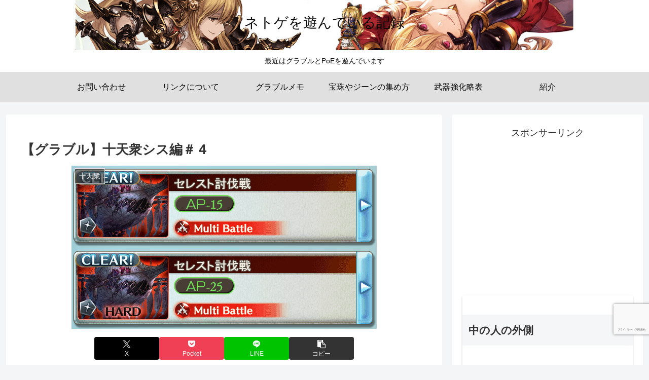

--- FILE ---
content_type: text/html; charset=utf-8
request_url: https://www.google.com/recaptcha/api2/anchor?ar=1&k=6Lcmp4kUAAAAAG5yyHbf7JQ2-mgjZ0bvT_Hw-Paf&co=aHR0cHM6Ly9tb2Uuc2hpbmtpcm9oLmNvbTo0NDM.&hl=ja&v=PoyoqOPhxBO7pBk68S4YbpHZ&size=invisible&anchor-ms=20000&execute-ms=30000&cb=kxbmwdb3ddf6
body_size: 48985
content:
<!DOCTYPE HTML><html dir="ltr" lang="ja"><head><meta http-equiv="Content-Type" content="text/html; charset=UTF-8">
<meta http-equiv="X-UA-Compatible" content="IE=edge">
<title>reCAPTCHA</title>
<style type="text/css">
/* cyrillic-ext */
@font-face {
  font-family: 'Roboto';
  font-style: normal;
  font-weight: 400;
  font-stretch: 100%;
  src: url(//fonts.gstatic.com/s/roboto/v48/KFO7CnqEu92Fr1ME7kSn66aGLdTylUAMa3GUBHMdazTgWw.woff2) format('woff2');
  unicode-range: U+0460-052F, U+1C80-1C8A, U+20B4, U+2DE0-2DFF, U+A640-A69F, U+FE2E-FE2F;
}
/* cyrillic */
@font-face {
  font-family: 'Roboto';
  font-style: normal;
  font-weight: 400;
  font-stretch: 100%;
  src: url(//fonts.gstatic.com/s/roboto/v48/KFO7CnqEu92Fr1ME7kSn66aGLdTylUAMa3iUBHMdazTgWw.woff2) format('woff2');
  unicode-range: U+0301, U+0400-045F, U+0490-0491, U+04B0-04B1, U+2116;
}
/* greek-ext */
@font-face {
  font-family: 'Roboto';
  font-style: normal;
  font-weight: 400;
  font-stretch: 100%;
  src: url(//fonts.gstatic.com/s/roboto/v48/KFO7CnqEu92Fr1ME7kSn66aGLdTylUAMa3CUBHMdazTgWw.woff2) format('woff2');
  unicode-range: U+1F00-1FFF;
}
/* greek */
@font-face {
  font-family: 'Roboto';
  font-style: normal;
  font-weight: 400;
  font-stretch: 100%;
  src: url(//fonts.gstatic.com/s/roboto/v48/KFO7CnqEu92Fr1ME7kSn66aGLdTylUAMa3-UBHMdazTgWw.woff2) format('woff2');
  unicode-range: U+0370-0377, U+037A-037F, U+0384-038A, U+038C, U+038E-03A1, U+03A3-03FF;
}
/* math */
@font-face {
  font-family: 'Roboto';
  font-style: normal;
  font-weight: 400;
  font-stretch: 100%;
  src: url(//fonts.gstatic.com/s/roboto/v48/KFO7CnqEu92Fr1ME7kSn66aGLdTylUAMawCUBHMdazTgWw.woff2) format('woff2');
  unicode-range: U+0302-0303, U+0305, U+0307-0308, U+0310, U+0312, U+0315, U+031A, U+0326-0327, U+032C, U+032F-0330, U+0332-0333, U+0338, U+033A, U+0346, U+034D, U+0391-03A1, U+03A3-03A9, U+03B1-03C9, U+03D1, U+03D5-03D6, U+03F0-03F1, U+03F4-03F5, U+2016-2017, U+2034-2038, U+203C, U+2040, U+2043, U+2047, U+2050, U+2057, U+205F, U+2070-2071, U+2074-208E, U+2090-209C, U+20D0-20DC, U+20E1, U+20E5-20EF, U+2100-2112, U+2114-2115, U+2117-2121, U+2123-214F, U+2190, U+2192, U+2194-21AE, U+21B0-21E5, U+21F1-21F2, U+21F4-2211, U+2213-2214, U+2216-22FF, U+2308-230B, U+2310, U+2319, U+231C-2321, U+2336-237A, U+237C, U+2395, U+239B-23B7, U+23D0, U+23DC-23E1, U+2474-2475, U+25AF, U+25B3, U+25B7, U+25BD, U+25C1, U+25CA, U+25CC, U+25FB, U+266D-266F, U+27C0-27FF, U+2900-2AFF, U+2B0E-2B11, U+2B30-2B4C, U+2BFE, U+3030, U+FF5B, U+FF5D, U+1D400-1D7FF, U+1EE00-1EEFF;
}
/* symbols */
@font-face {
  font-family: 'Roboto';
  font-style: normal;
  font-weight: 400;
  font-stretch: 100%;
  src: url(//fonts.gstatic.com/s/roboto/v48/KFO7CnqEu92Fr1ME7kSn66aGLdTylUAMaxKUBHMdazTgWw.woff2) format('woff2');
  unicode-range: U+0001-000C, U+000E-001F, U+007F-009F, U+20DD-20E0, U+20E2-20E4, U+2150-218F, U+2190, U+2192, U+2194-2199, U+21AF, U+21E6-21F0, U+21F3, U+2218-2219, U+2299, U+22C4-22C6, U+2300-243F, U+2440-244A, U+2460-24FF, U+25A0-27BF, U+2800-28FF, U+2921-2922, U+2981, U+29BF, U+29EB, U+2B00-2BFF, U+4DC0-4DFF, U+FFF9-FFFB, U+10140-1018E, U+10190-1019C, U+101A0, U+101D0-101FD, U+102E0-102FB, U+10E60-10E7E, U+1D2C0-1D2D3, U+1D2E0-1D37F, U+1F000-1F0FF, U+1F100-1F1AD, U+1F1E6-1F1FF, U+1F30D-1F30F, U+1F315, U+1F31C, U+1F31E, U+1F320-1F32C, U+1F336, U+1F378, U+1F37D, U+1F382, U+1F393-1F39F, U+1F3A7-1F3A8, U+1F3AC-1F3AF, U+1F3C2, U+1F3C4-1F3C6, U+1F3CA-1F3CE, U+1F3D4-1F3E0, U+1F3ED, U+1F3F1-1F3F3, U+1F3F5-1F3F7, U+1F408, U+1F415, U+1F41F, U+1F426, U+1F43F, U+1F441-1F442, U+1F444, U+1F446-1F449, U+1F44C-1F44E, U+1F453, U+1F46A, U+1F47D, U+1F4A3, U+1F4B0, U+1F4B3, U+1F4B9, U+1F4BB, U+1F4BF, U+1F4C8-1F4CB, U+1F4D6, U+1F4DA, U+1F4DF, U+1F4E3-1F4E6, U+1F4EA-1F4ED, U+1F4F7, U+1F4F9-1F4FB, U+1F4FD-1F4FE, U+1F503, U+1F507-1F50B, U+1F50D, U+1F512-1F513, U+1F53E-1F54A, U+1F54F-1F5FA, U+1F610, U+1F650-1F67F, U+1F687, U+1F68D, U+1F691, U+1F694, U+1F698, U+1F6AD, U+1F6B2, U+1F6B9-1F6BA, U+1F6BC, U+1F6C6-1F6CF, U+1F6D3-1F6D7, U+1F6E0-1F6EA, U+1F6F0-1F6F3, U+1F6F7-1F6FC, U+1F700-1F7FF, U+1F800-1F80B, U+1F810-1F847, U+1F850-1F859, U+1F860-1F887, U+1F890-1F8AD, U+1F8B0-1F8BB, U+1F8C0-1F8C1, U+1F900-1F90B, U+1F93B, U+1F946, U+1F984, U+1F996, U+1F9E9, U+1FA00-1FA6F, U+1FA70-1FA7C, U+1FA80-1FA89, U+1FA8F-1FAC6, U+1FACE-1FADC, U+1FADF-1FAE9, U+1FAF0-1FAF8, U+1FB00-1FBFF;
}
/* vietnamese */
@font-face {
  font-family: 'Roboto';
  font-style: normal;
  font-weight: 400;
  font-stretch: 100%;
  src: url(//fonts.gstatic.com/s/roboto/v48/KFO7CnqEu92Fr1ME7kSn66aGLdTylUAMa3OUBHMdazTgWw.woff2) format('woff2');
  unicode-range: U+0102-0103, U+0110-0111, U+0128-0129, U+0168-0169, U+01A0-01A1, U+01AF-01B0, U+0300-0301, U+0303-0304, U+0308-0309, U+0323, U+0329, U+1EA0-1EF9, U+20AB;
}
/* latin-ext */
@font-face {
  font-family: 'Roboto';
  font-style: normal;
  font-weight: 400;
  font-stretch: 100%;
  src: url(//fonts.gstatic.com/s/roboto/v48/KFO7CnqEu92Fr1ME7kSn66aGLdTylUAMa3KUBHMdazTgWw.woff2) format('woff2');
  unicode-range: U+0100-02BA, U+02BD-02C5, U+02C7-02CC, U+02CE-02D7, U+02DD-02FF, U+0304, U+0308, U+0329, U+1D00-1DBF, U+1E00-1E9F, U+1EF2-1EFF, U+2020, U+20A0-20AB, U+20AD-20C0, U+2113, U+2C60-2C7F, U+A720-A7FF;
}
/* latin */
@font-face {
  font-family: 'Roboto';
  font-style: normal;
  font-weight: 400;
  font-stretch: 100%;
  src: url(//fonts.gstatic.com/s/roboto/v48/KFO7CnqEu92Fr1ME7kSn66aGLdTylUAMa3yUBHMdazQ.woff2) format('woff2');
  unicode-range: U+0000-00FF, U+0131, U+0152-0153, U+02BB-02BC, U+02C6, U+02DA, U+02DC, U+0304, U+0308, U+0329, U+2000-206F, U+20AC, U+2122, U+2191, U+2193, U+2212, U+2215, U+FEFF, U+FFFD;
}
/* cyrillic-ext */
@font-face {
  font-family: 'Roboto';
  font-style: normal;
  font-weight: 500;
  font-stretch: 100%;
  src: url(//fonts.gstatic.com/s/roboto/v48/KFO7CnqEu92Fr1ME7kSn66aGLdTylUAMa3GUBHMdazTgWw.woff2) format('woff2');
  unicode-range: U+0460-052F, U+1C80-1C8A, U+20B4, U+2DE0-2DFF, U+A640-A69F, U+FE2E-FE2F;
}
/* cyrillic */
@font-face {
  font-family: 'Roboto';
  font-style: normal;
  font-weight: 500;
  font-stretch: 100%;
  src: url(//fonts.gstatic.com/s/roboto/v48/KFO7CnqEu92Fr1ME7kSn66aGLdTylUAMa3iUBHMdazTgWw.woff2) format('woff2');
  unicode-range: U+0301, U+0400-045F, U+0490-0491, U+04B0-04B1, U+2116;
}
/* greek-ext */
@font-face {
  font-family: 'Roboto';
  font-style: normal;
  font-weight: 500;
  font-stretch: 100%;
  src: url(//fonts.gstatic.com/s/roboto/v48/KFO7CnqEu92Fr1ME7kSn66aGLdTylUAMa3CUBHMdazTgWw.woff2) format('woff2');
  unicode-range: U+1F00-1FFF;
}
/* greek */
@font-face {
  font-family: 'Roboto';
  font-style: normal;
  font-weight: 500;
  font-stretch: 100%;
  src: url(//fonts.gstatic.com/s/roboto/v48/KFO7CnqEu92Fr1ME7kSn66aGLdTylUAMa3-UBHMdazTgWw.woff2) format('woff2');
  unicode-range: U+0370-0377, U+037A-037F, U+0384-038A, U+038C, U+038E-03A1, U+03A3-03FF;
}
/* math */
@font-face {
  font-family: 'Roboto';
  font-style: normal;
  font-weight: 500;
  font-stretch: 100%;
  src: url(//fonts.gstatic.com/s/roboto/v48/KFO7CnqEu92Fr1ME7kSn66aGLdTylUAMawCUBHMdazTgWw.woff2) format('woff2');
  unicode-range: U+0302-0303, U+0305, U+0307-0308, U+0310, U+0312, U+0315, U+031A, U+0326-0327, U+032C, U+032F-0330, U+0332-0333, U+0338, U+033A, U+0346, U+034D, U+0391-03A1, U+03A3-03A9, U+03B1-03C9, U+03D1, U+03D5-03D6, U+03F0-03F1, U+03F4-03F5, U+2016-2017, U+2034-2038, U+203C, U+2040, U+2043, U+2047, U+2050, U+2057, U+205F, U+2070-2071, U+2074-208E, U+2090-209C, U+20D0-20DC, U+20E1, U+20E5-20EF, U+2100-2112, U+2114-2115, U+2117-2121, U+2123-214F, U+2190, U+2192, U+2194-21AE, U+21B0-21E5, U+21F1-21F2, U+21F4-2211, U+2213-2214, U+2216-22FF, U+2308-230B, U+2310, U+2319, U+231C-2321, U+2336-237A, U+237C, U+2395, U+239B-23B7, U+23D0, U+23DC-23E1, U+2474-2475, U+25AF, U+25B3, U+25B7, U+25BD, U+25C1, U+25CA, U+25CC, U+25FB, U+266D-266F, U+27C0-27FF, U+2900-2AFF, U+2B0E-2B11, U+2B30-2B4C, U+2BFE, U+3030, U+FF5B, U+FF5D, U+1D400-1D7FF, U+1EE00-1EEFF;
}
/* symbols */
@font-face {
  font-family: 'Roboto';
  font-style: normal;
  font-weight: 500;
  font-stretch: 100%;
  src: url(//fonts.gstatic.com/s/roboto/v48/KFO7CnqEu92Fr1ME7kSn66aGLdTylUAMaxKUBHMdazTgWw.woff2) format('woff2');
  unicode-range: U+0001-000C, U+000E-001F, U+007F-009F, U+20DD-20E0, U+20E2-20E4, U+2150-218F, U+2190, U+2192, U+2194-2199, U+21AF, U+21E6-21F0, U+21F3, U+2218-2219, U+2299, U+22C4-22C6, U+2300-243F, U+2440-244A, U+2460-24FF, U+25A0-27BF, U+2800-28FF, U+2921-2922, U+2981, U+29BF, U+29EB, U+2B00-2BFF, U+4DC0-4DFF, U+FFF9-FFFB, U+10140-1018E, U+10190-1019C, U+101A0, U+101D0-101FD, U+102E0-102FB, U+10E60-10E7E, U+1D2C0-1D2D3, U+1D2E0-1D37F, U+1F000-1F0FF, U+1F100-1F1AD, U+1F1E6-1F1FF, U+1F30D-1F30F, U+1F315, U+1F31C, U+1F31E, U+1F320-1F32C, U+1F336, U+1F378, U+1F37D, U+1F382, U+1F393-1F39F, U+1F3A7-1F3A8, U+1F3AC-1F3AF, U+1F3C2, U+1F3C4-1F3C6, U+1F3CA-1F3CE, U+1F3D4-1F3E0, U+1F3ED, U+1F3F1-1F3F3, U+1F3F5-1F3F7, U+1F408, U+1F415, U+1F41F, U+1F426, U+1F43F, U+1F441-1F442, U+1F444, U+1F446-1F449, U+1F44C-1F44E, U+1F453, U+1F46A, U+1F47D, U+1F4A3, U+1F4B0, U+1F4B3, U+1F4B9, U+1F4BB, U+1F4BF, U+1F4C8-1F4CB, U+1F4D6, U+1F4DA, U+1F4DF, U+1F4E3-1F4E6, U+1F4EA-1F4ED, U+1F4F7, U+1F4F9-1F4FB, U+1F4FD-1F4FE, U+1F503, U+1F507-1F50B, U+1F50D, U+1F512-1F513, U+1F53E-1F54A, U+1F54F-1F5FA, U+1F610, U+1F650-1F67F, U+1F687, U+1F68D, U+1F691, U+1F694, U+1F698, U+1F6AD, U+1F6B2, U+1F6B9-1F6BA, U+1F6BC, U+1F6C6-1F6CF, U+1F6D3-1F6D7, U+1F6E0-1F6EA, U+1F6F0-1F6F3, U+1F6F7-1F6FC, U+1F700-1F7FF, U+1F800-1F80B, U+1F810-1F847, U+1F850-1F859, U+1F860-1F887, U+1F890-1F8AD, U+1F8B0-1F8BB, U+1F8C0-1F8C1, U+1F900-1F90B, U+1F93B, U+1F946, U+1F984, U+1F996, U+1F9E9, U+1FA00-1FA6F, U+1FA70-1FA7C, U+1FA80-1FA89, U+1FA8F-1FAC6, U+1FACE-1FADC, U+1FADF-1FAE9, U+1FAF0-1FAF8, U+1FB00-1FBFF;
}
/* vietnamese */
@font-face {
  font-family: 'Roboto';
  font-style: normal;
  font-weight: 500;
  font-stretch: 100%;
  src: url(//fonts.gstatic.com/s/roboto/v48/KFO7CnqEu92Fr1ME7kSn66aGLdTylUAMa3OUBHMdazTgWw.woff2) format('woff2');
  unicode-range: U+0102-0103, U+0110-0111, U+0128-0129, U+0168-0169, U+01A0-01A1, U+01AF-01B0, U+0300-0301, U+0303-0304, U+0308-0309, U+0323, U+0329, U+1EA0-1EF9, U+20AB;
}
/* latin-ext */
@font-face {
  font-family: 'Roboto';
  font-style: normal;
  font-weight: 500;
  font-stretch: 100%;
  src: url(//fonts.gstatic.com/s/roboto/v48/KFO7CnqEu92Fr1ME7kSn66aGLdTylUAMa3KUBHMdazTgWw.woff2) format('woff2');
  unicode-range: U+0100-02BA, U+02BD-02C5, U+02C7-02CC, U+02CE-02D7, U+02DD-02FF, U+0304, U+0308, U+0329, U+1D00-1DBF, U+1E00-1E9F, U+1EF2-1EFF, U+2020, U+20A0-20AB, U+20AD-20C0, U+2113, U+2C60-2C7F, U+A720-A7FF;
}
/* latin */
@font-face {
  font-family: 'Roboto';
  font-style: normal;
  font-weight: 500;
  font-stretch: 100%;
  src: url(//fonts.gstatic.com/s/roboto/v48/KFO7CnqEu92Fr1ME7kSn66aGLdTylUAMa3yUBHMdazQ.woff2) format('woff2');
  unicode-range: U+0000-00FF, U+0131, U+0152-0153, U+02BB-02BC, U+02C6, U+02DA, U+02DC, U+0304, U+0308, U+0329, U+2000-206F, U+20AC, U+2122, U+2191, U+2193, U+2212, U+2215, U+FEFF, U+FFFD;
}
/* cyrillic-ext */
@font-face {
  font-family: 'Roboto';
  font-style: normal;
  font-weight: 900;
  font-stretch: 100%;
  src: url(//fonts.gstatic.com/s/roboto/v48/KFO7CnqEu92Fr1ME7kSn66aGLdTylUAMa3GUBHMdazTgWw.woff2) format('woff2');
  unicode-range: U+0460-052F, U+1C80-1C8A, U+20B4, U+2DE0-2DFF, U+A640-A69F, U+FE2E-FE2F;
}
/* cyrillic */
@font-face {
  font-family: 'Roboto';
  font-style: normal;
  font-weight: 900;
  font-stretch: 100%;
  src: url(//fonts.gstatic.com/s/roboto/v48/KFO7CnqEu92Fr1ME7kSn66aGLdTylUAMa3iUBHMdazTgWw.woff2) format('woff2');
  unicode-range: U+0301, U+0400-045F, U+0490-0491, U+04B0-04B1, U+2116;
}
/* greek-ext */
@font-face {
  font-family: 'Roboto';
  font-style: normal;
  font-weight: 900;
  font-stretch: 100%;
  src: url(//fonts.gstatic.com/s/roboto/v48/KFO7CnqEu92Fr1ME7kSn66aGLdTylUAMa3CUBHMdazTgWw.woff2) format('woff2');
  unicode-range: U+1F00-1FFF;
}
/* greek */
@font-face {
  font-family: 'Roboto';
  font-style: normal;
  font-weight: 900;
  font-stretch: 100%;
  src: url(//fonts.gstatic.com/s/roboto/v48/KFO7CnqEu92Fr1ME7kSn66aGLdTylUAMa3-UBHMdazTgWw.woff2) format('woff2');
  unicode-range: U+0370-0377, U+037A-037F, U+0384-038A, U+038C, U+038E-03A1, U+03A3-03FF;
}
/* math */
@font-face {
  font-family: 'Roboto';
  font-style: normal;
  font-weight: 900;
  font-stretch: 100%;
  src: url(//fonts.gstatic.com/s/roboto/v48/KFO7CnqEu92Fr1ME7kSn66aGLdTylUAMawCUBHMdazTgWw.woff2) format('woff2');
  unicode-range: U+0302-0303, U+0305, U+0307-0308, U+0310, U+0312, U+0315, U+031A, U+0326-0327, U+032C, U+032F-0330, U+0332-0333, U+0338, U+033A, U+0346, U+034D, U+0391-03A1, U+03A3-03A9, U+03B1-03C9, U+03D1, U+03D5-03D6, U+03F0-03F1, U+03F4-03F5, U+2016-2017, U+2034-2038, U+203C, U+2040, U+2043, U+2047, U+2050, U+2057, U+205F, U+2070-2071, U+2074-208E, U+2090-209C, U+20D0-20DC, U+20E1, U+20E5-20EF, U+2100-2112, U+2114-2115, U+2117-2121, U+2123-214F, U+2190, U+2192, U+2194-21AE, U+21B0-21E5, U+21F1-21F2, U+21F4-2211, U+2213-2214, U+2216-22FF, U+2308-230B, U+2310, U+2319, U+231C-2321, U+2336-237A, U+237C, U+2395, U+239B-23B7, U+23D0, U+23DC-23E1, U+2474-2475, U+25AF, U+25B3, U+25B7, U+25BD, U+25C1, U+25CA, U+25CC, U+25FB, U+266D-266F, U+27C0-27FF, U+2900-2AFF, U+2B0E-2B11, U+2B30-2B4C, U+2BFE, U+3030, U+FF5B, U+FF5D, U+1D400-1D7FF, U+1EE00-1EEFF;
}
/* symbols */
@font-face {
  font-family: 'Roboto';
  font-style: normal;
  font-weight: 900;
  font-stretch: 100%;
  src: url(//fonts.gstatic.com/s/roboto/v48/KFO7CnqEu92Fr1ME7kSn66aGLdTylUAMaxKUBHMdazTgWw.woff2) format('woff2');
  unicode-range: U+0001-000C, U+000E-001F, U+007F-009F, U+20DD-20E0, U+20E2-20E4, U+2150-218F, U+2190, U+2192, U+2194-2199, U+21AF, U+21E6-21F0, U+21F3, U+2218-2219, U+2299, U+22C4-22C6, U+2300-243F, U+2440-244A, U+2460-24FF, U+25A0-27BF, U+2800-28FF, U+2921-2922, U+2981, U+29BF, U+29EB, U+2B00-2BFF, U+4DC0-4DFF, U+FFF9-FFFB, U+10140-1018E, U+10190-1019C, U+101A0, U+101D0-101FD, U+102E0-102FB, U+10E60-10E7E, U+1D2C0-1D2D3, U+1D2E0-1D37F, U+1F000-1F0FF, U+1F100-1F1AD, U+1F1E6-1F1FF, U+1F30D-1F30F, U+1F315, U+1F31C, U+1F31E, U+1F320-1F32C, U+1F336, U+1F378, U+1F37D, U+1F382, U+1F393-1F39F, U+1F3A7-1F3A8, U+1F3AC-1F3AF, U+1F3C2, U+1F3C4-1F3C6, U+1F3CA-1F3CE, U+1F3D4-1F3E0, U+1F3ED, U+1F3F1-1F3F3, U+1F3F5-1F3F7, U+1F408, U+1F415, U+1F41F, U+1F426, U+1F43F, U+1F441-1F442, U+1F444, U+1F446-1F449, U+1F44C-1F44E, U+1F453, U+1F46A, U+1F47D, U+1F4A3, U+1F4B0, U+1F4B3, U+1F4B9, U+1F4BB, U+1F4BF, U+1F4C8-1F4CB, U+1F4D6, U+1F4DA, U+1F4DF, U+1F4E3-1F4E6, U+1F4EA-1F4ED, U+1F4F7, U+1F4F9-1F4FB, U+1F4FD-1F4FE, U+1F503, U+1F507-1F50B, U+1F50D, U+1F512-1F513, U+1F53E-1F54A, U+1F54F-1F5FA, U+1F610, U+1F650-1F67F, U+1F687, U+1F68D, U+1F691, U+1F694, U+1F698, U+1F6AD, U+1F6B2, U+1F6B9-1F6BA, U+1F6BC, U+1F6C6-1F6CF, U+1F6D3-1F6D7, U+1F6E0-1F6EA, U+1F6F0-1F6F3, U+1F6F7-1F6FC, U+1F700-1F7FF, U+1F800-1F80B, U+1F810-1F847, U+1F850-1F859, U+1F860-1F887, U+1F890-1F8AD, U+1F8B0-1F8BB, U+1F8C0-1F8C1, U+1F900-1F90B, U+1F93B, U+1F946, U+1F984, U+1F996, U+1F9E9, U+1FA00-1FA6F, U+1FA70-1FA7C, U+1FA80-1FA89, U+1FA8F-1FAC6, U+1FACE-1FADC, U+1FADF-1FAE9, U+1FAF0-1FAF8, U+1FB00-1FBFF;
}
/* vietnamese */
@font-face {
  font-family: 'Roboto';
  font-style: normal;
  font-weight: 900;
  font-stretch: 100%;
  src: url(//fonts.gstatic.com/s/roboto/v48/KFO7CnqEu92Fr1ME7kSn66aGLdTylUAMa3OUBHMdazTgWw.woff2) format('woff2');
  unicode-range: U+0102-0103, U+0110-0111, U+0128-0129, U+0168-0169, U+01A0-01A1, U+01AF-01B0, U+0300-0301, U+0303-0304, U+0308-0309, U+0323, U+0329, U+1EA0-1EF9, U+20AB;
}
/* latin-ext */
@font-face {
  font-family: 'Roboto';
  font-style: normal;
  font-weight: 900;
  font-stretch: 100%;
  src: url(//fonts.gstatic.com/s/roboto/v48/KFO7CnqEu92Fr1ME7kSn66aGLdTylUAMa3KUBHMdazTgWw.woff2) format('woff2');
  unicode-range: U+0100-02BA, U+02BD-02C5, U+02C7-02CC, U+02CE-02D7, U+02DD-02FF, U+0304, U+0308, U+0329, U+1D00-1DBF, U+1E00-1E9F, U+1EF2-1EFF, U+2020, U+20A0-20AB, U+20AD-20C0, U+2113, U+2C60-2C7F, U+A720-A7FF;
}
/* latin */
@font-face {
  font-family: 'Roboto';
  font-style: normal;
  font-weight: 900;
  font-stretch: 100%;
  src: url(//fonts.gstatic.com/s/roboto/v48/KFO7CnqEu92Fr1ME7kSn66aGLdTylUAMa3yUBHMdazQ.woff2) format('woff2');
  unicode-range: U+0000-00FF, U+0131, U+0152-0153, U+02BB-02BC, U+02C6, U+02DA, U+02DC, U+0304, U+0308, U+0329, U+2000-206F, U+20AC, U+2122, U+2191, U+2193, U+2212, U+2215, U+FEFF, U+FFFD;
}

</style>
<link rel="stylesheet" type="text/css" href="https://www.gstatic.com/recaptcha/releases/PoyoqOPhxBO7pBk68S4YbpHZ/styles__ltr.css">
<script nonce="3x5g1asALkiLvOAaW9Ps_Q" type="text/javascript">window['__recaptcha_api'] = 'https://www.google.com/recaptcha/api2/';</script>
<script type="text/javascript" src="https://www.gstatic.com/recaptcha/releases/PoyoqOPhxBO7pBk68S4YbpHZ/recaptcha__ja.js" nonce="3x5g1asALkiLvOAaW9Ps_Q">
      
    </script></head>
<body><div id="rc-anchor-alert" class="rc-anchor-alert"></div>
<input type="hidden" id="recaptcha-token" value="[base64]">
<script type="text/javascript" nonce="3x5g1asALkiLvOAaW9Ps_Q">
      recaptcha.anchor.Main.init("[\x22ainput\x22,[\x22bgdata\x22,\x22\x22,\[base64]/[base64]/bmV3IFpbdF0obVswXSk6Sz09Mj9uZXcgWlt0XShtWzBdLG1bMV0pOks9PTM/bmV3IFpbdF0obVswXSxtWzFdLG1bMl0pOks9PTQ/[base64]/[base64]/[base64]/[base64]/[base64]/[base64]/[base64]/[base64]/[base64]/[base64]/[base64]/[base64]/[base64]/[base64]\\u003d\\u003d\x22,\[base64]\\u003d\x22,\x22w4hYwpIiw6ErwrDDiEbDjCfDjMKbwozCpWo3wr7DuMOwClR/[base64]/[base64]/CiEhvCxfDhnxtKsOsw5jCsn8DB8KzDcKSwoLDnH94GgvDksKbLwTCmx4JJcOYw6vDqMK2d2/[base64]/CkMKkw4ckUQlowrvDoyXCqcKmWntODVfCmhnCnBoHTFhsw53DmFtEXsKhasKrBDHCscOIw5TDjifDrMOkInjDnsKCwo9Uw6owTD1IdgjDnsOvNcOyS31zP8Kgw79pwr3CqTbDoXUnworCmMO+JMOTMVbDjDVSw6FewqjDosKuYl7Ch1dBEMO/[base64]/JmTDjMOOwrDCkcOQIMOdw5E/[base64]/[base64]/[base64]/woo4FsKpwr7CjMKYw4sWwo/CpcK/wrjDngrDpSfCu3DCmMKyw5bDlxLCtMO0wofDmMKHKlgDw5N5w78cQsOdbj/DkMKjfw7DhcOhL2LCswPDpMK9LMOnfmUswpTCtWczw7UDwp0nworCrQ7DgcK+CcO/wpkTSCQeKMOXZcKoIHDCsXVJw6lGcXV0w5fCtMKHYQHClmjCo8K9IE/Dp8OoexthPcKqw5TCgGV8w5nDjsKmwprCuEl3dMOoZ0wrcxkBw5EsaQV8W8Kowp9gFl5bf0fDs8Kiw7fCqsKGw6tWbD4YwqLCqiLCoD/Dj8O9wrIZPcOfJ1h2w698EsKhwqguPMOgw7sdwp/[base64]/[base64]/DoF13McKow7MeUcOsGjwUNyxaNxbCgE5KNMOqPcOfwrQHdzcawrsRwoLCvSQALcOVWcKGVx3DjXZiUsORw6nCmsOIdsO/woV4w4jDgQg4GwgQPcOUFVzCmMO4w7Y7P8K6wociEWQbw5HDvsO2woDDvMKGHMKJw4ItXcKswr7DgVLCj8KKE8KSw6Ixw77DggIJMj3Dj8KqOHBBNMOiKR9EPxDDgA3CtsKDw7PDilciLWI9EQbCq8OcXMKIRig5wrMkMMKDw51uFsOoO8O+woNeOFR/wprDsMOOXz/[base64]/DiMKHBlAldsKjMzBnQ8OtEwvCvcK1w5U+w67Ci8KpwpUfwrQuwqHDvGDDkUDCkMKdIMKAID3Cq8OPKWvCtMKRKMO7w44dw5lke0RCw71mFwPCmcKgw7bDrVNLwoJ4aMKeH8OoN8OOwpEzVQ17w7/[base64]/[base64]/[base64]/Dv8Klw77Cjj1Ow6LChcK6D8Kyw6vDusOXw4UcZBs2JMO/UcOjDisxwok+J8O2wqzDrz0fKybCtcKCwoB1bcK6VhnDhcKyCkpWwrl7w6DDqGbClV0KIjzCscKME8KgwooAbip+JgE4asKtw6RMZ8KFPcKcTRFKw63Dt8KKwqYcOV3CvgrCksKGOCdkZcKwFBPCjnrCvTtATjprw6/Cp8K6w4nCkn7DvcK3wqADC8KEw4vDjmjCm8OIb8KpwoU2JsKCwq3Dm3PDujrCtsKcwrTCpznDosK+X8OIw6PChysQIsKuwpdDV8OdQhsyQ8Oyw5o7wrJsw4/DvlchwpLDsFhEY3kKIMKFHy84NFTDvHpwexIWGCMMQh3DpDTDlyXDhi/CqMKYKxjDlg/Dhl9sw43Dlyg2wrkMwp/CjDPDlgs4X07Cpl0jwovDg0TDvMOZdmjDkklcw7JeblrCtsKcw5t/w7bDswAOPiUYw5o1VcO1RyLCrcOSw68vV8KfGMKgw7gDwrMLwqxDw7DDmsKiUDzCvC/[base64]/w6/[base64]/[base64]/DlmQ+wp/CmAIjMBhuBHo0XsKIw7IhwowrbcOFwq0vwoccUwbCgMKMwoBGw5BcF8OvwofDvBgQwrXDnkXDji9/PG4Tw4oWX8KFIMKDw4QPw5MqKMKzw5zDtmfCjBnDs8Oxw5zCn8OHb1TDgSjDs31XwqwHwph+NBcVwr3DpMKDBVVdVMOcw4FJGH08wpp3Ex3DrEATfMO2wpEJwp1ZI8OuWMKUUVkdw6fCnSB1WhEddsKhw6UBU8Kgw5DCtH0nwqTCkMOTw5dOwo5PwrXClsKgw5/[base64]/wpDCvE7DjRpDNikVSMKqwptrDh98BcOBw7DCnMKDVcK/w4xXHVwkCMOww791KcK+w7bDrsO/PsOzMgBawqrDr3nDksK+EhfClcOfEkERw7zDsVnDjUnDi1cSwptxwqYLw6g1woDCpFnCpC3Dl1Nvw5kYwrsCw6nCn8OIwp3CkcO5Q07DicOOGj4Jw7QKwqhHwrILw5stBGNQw7bDj8OKw6vDjcKcwp49KktrwpdefEnDosO/wq7CtMKJwp8Jw40lW1VKKgh9fgFIw4NAwpHCtsKSwo7Cv1LDlMKrw6XDgF1/wpRKw7dtw5/DsBvDmsKWw4bCp8Ogw77CkSEja8KOTsKdwptxX8K4wrfDs8OtJ8O9aMK5wqLCn1d9w7EWw53DqMKbDsOBF3rDhcO1wrxOw7/DtMO5w53Dtl44w7LDssOQw4spwrTCvklvwoJSWsOPwqnDjcK9ZBrDmcOiw5BtTcOtJsKhwonCnTfCmD5uw5LDoCN/wq4kGcKJw7wRCcOsNcONH0Ezw4JoEsKQWcKpEMKVe8KCWcKLeCtDwotWwpLChsOXwojCjMODH8OcTcKJZsKjwpbDjy4ZFcOXHMKDMMKrwohEw5vDqGPCpQBdwoUvcHHDmWhmVEvDsMK5w7Qaw5E2J8ONUMKCw4DCgMKSEEDCtcOvXsO1WXM3CsOTSgdfA8Kyw4Y+w5/CgDLDgh7DmStoMVEiQMKjwr7DjcKyRV3DmsO1ZMORNsO/wqbChEwobiVVwp/Dn8O8wpxDw6nDmH/CsxLDtwESwrPCl37DmBvCoB0Hw49JE3ZBwovDtTXCrcOewoLCuy7ClMOzD8OqOcKfw4weIWoPw7tMwpE/[base64]/DinrDoGjDmsKqwohEUMKHd1/[base64]/AcKFKcO7e8Knw7IrPMOJCcOVwo3CiwbCjsOIK1LCj8Ogw4VNwpxueW95Sw/DqD9WwqXCjcOJYBkJwo3ChwvDmjEOfsKhB1xrThAyFMKac3BeHsKFc8OWeBvCnMOIeVHCi8KpwrZQJhTCtcKgw6vDmXHDhz7CpVBVwqTCqcKQMsKZasKiVR7DosO3O8KUwqjCgDTCtzd5wr/CsMOMw7PCm2/DpRTDmMOcHsOCG09facKfw5bCg8Kowpsuw7XCv8O9fcKbw69gwpgodi/DlsO1w5wUeRZGw4ByNBLCtQfCqCHCkhdIw5g3UsKzwoXDhA0MwoNEM1jDhTrCnsKHM3F5w5gjR8Khwp8eRsKFwoo8I0jCs2DDphk5wp3CqcKmw48Ew4JvbSfDocOAw7nDnR4twobCtizDm8OyDnRaw7tXHcORw6V3B8OkUcKHYMOlwo/[base64]/N8Ogw40IwoMyw7dbw6nDrxfDusK5fMOVCcOLGCfDssKkwrtdCW/Dk2s5w5JLw5DComoew7NkWktfSEzCiCkeIsKTd8Klw6xlZcOdw5PCpsOIwrwFNSXCpsKyw7DCjsK/c8KuWD5GMTAQwpABwqQ3wrpDwprCojPCmsKfw70AwrBZE8OzMF7CkmgJw6nCm8OSwrDDkjfCjXpDaMKZSMOZL8K9asKYIhXCsBQlGws3XUjDgRZUwqrCtcOyX8KXw7gVeMOsL8K7EcK/dFBibRFtFx/DhVIMw693w4TDjHlMasKLw7XDocOSB8KQw5BLCWkyMsO9wr/CnBLDphLCmsOoQW9VwrkJwqJFKsKrdB7DlcOWw6DCnwPCgWhCw4rDqGvDgwbCpTtIw6zDusOMwpZbw5VUesOVaV7ClMOdO8OvwqnCtCQaw5jCvcKHJRtBacO/ATsbVsOpOGPDmcODwobDkH1eaA0cw47DncOPw6w1w67DhmrCoABZw57CmAxmwooAYDsLVhjCvcKtw73DtsKQw78wGCnCphhLw5NJMcKFccKVwojClDInWRbCtlzDn1kQwrozw6zDkA9ldEN1NsKJw5hsw7Rnwooww5jDujLCgS3Cn8OQwofDkhJlRsKZwp/CgQ8YMcO9w4jDs8OOw5DDt2XCun1JVsOkDcKQO8KKw5LDvMKBAQ91wrnClcO5RWc0a8K+JSvCpVsJwptsQFJqKsOSa0XCk3XCkMOyLcOiXgjCk2ovasK6TcKPw47CkAJqZsOKwrHCqsK8w5vDsAgEw7d+K8KLwow/PDrDphtTRHQew5hRwoIXXMKJaz1/[base64]/[base64]/wpbCgMKKQDE3esO2LsKTwonDqXogwoUVwprDrDPDvA02Z8Klw55iwpoSAAXDocOofxnDvCFyO8KzEifDjETCmUPDgDMVMsKtKMKLw4nCosKaw4DDoMK2ZMKOw6/CnEjDqGbDjjMlwr1iwpJ8wpVyK8Kzw4/DlsOEIcKdwo3CvwTDiMKFS8OewpvCisOzw7vCtMKyw7h6wogpw5NbSivCuirDpXoXf8KtSMKaS8O7w7rCniZKw7dNPy7DkgIjw7ZDUwDDvsOaw5/Co8KEw4/Dmy96wrrCncOLOcKTw4hgw6tsa8Omw5IsZ8KpwoPCulLDl8KfwozChx87Y8OPwqwTYi3CmsK0UUnDqsOoQwdfYXnDkwjCgRdsw7ZaKsKlCsOawqTCssKwJxbCpcKcwqfCm8Kkw7cpwqJrYMKWw4nCksKdwpfChRfCl8KFeBp1Si7DhMOZwod/N2ETw7rDn1l1GsKMw5cQHcKsGU7DohTClU7CgVcwF23DkcOCwoYRJMOeVm3CqcKwPS5Wwq7Dl8Obwp/Chj/CmHxww6F1c8KHBcKRVSlLw5zCnUfDqcKGdFzDgjBowqfCuMO9w5IiI8K/[base64]/TcOlw5d7fmsWUVx4HcKQXVLCgcKUcMKzw4fCqcOxH8KEwqU4woDCnMOaw7hlw4p2NcOxdnFZw796H8Ovw5ZTwpIZwpvDgMKEwrLCpA3ClMKqSMKYKXFKRUFvZsOPQcKnw7ZFw4/CpcKmwrrCvMOOw7jCmHETfk8/[base64]/CpMOqfj/Dv8KHw4DDrRPChcK7w5dwW1/Csm/CvEkgwo87J8OQTsOxwrNKa1ARYMOnwpVbDsKbWxzDsSfDiz0IOTEiSsK4wrxyU8OpwqRFwp8vw7vCtHF/wptdfjjDisOlSsO6KjjDkylRPnTDvUzClsOCXMKKbBY2EW7DmsOmwo3CsDLCmTw3woHChC/CnsK1w4DDrcOCEsOXwpvDrsO7FFcyBsKyw5LDoEhzw7TDgXvDhsKXEXTDu3h2UVkWw4vDq1bCjMOlwp3DlWF6woQnw40rwrYFagXDoAnDgcKcw63DnsKDZcKYaUhofjbDrsKPMQzDpUknwpjCrFt1w5c0AgtNdhB4w6TCicKxJzQGwpbCtXJAw7QFwpDDk8Obfx/CjMOswrvCtjPDizlowpTCisOZNsOewo/[base64]/w608UsO4w6ljwrl+wrIiTQjCrsKnwqN6ccKSw5csQsKaw6JiwprCgiFlPsKkwrnCo8O7w6V1wpTDiSPDiVQgCzE6W0DDrcKrw5VgeUAcw4TDtcKWw7DCg0DCpsO7GksbwrjDt3IuG8KQwr3DiMKYfcOwOcKewp/ColACQn/DiUXDpsOtwr/Cin7CksOifWfDicKEw4A/YHfCjmLCtwPDvAjCnC8ow5/[base64]/DiFfDmVfDosKrw6kdwotKOsKYw7vCmBHCmRXCpU3DhxLClm7CpRnDgQkVAXvCuHkUcCJcLMKMSB7Ds8OswpTDqsK0wqVMw7wSw77Dvk/Cnz9masKUIwoycxjCi8OzEjjDrMO8wpvDmR1UCmDClsKvwp1McsKIwphXwp8CecO1NiZ4bMOfwqo2WVROw64qT8Ouw7YiwpVKUMOCVk/CisOfwqEjwpDCicOoFsOvwqFqUMOTUEXDqSPCkE7DmAVqw7INdDF8AEXDli4gEMOPwr5ewofDp8O+wq3DgAgULsONZcO+WWFPJsOuw5pqwoHCpylLwqM9wpEawqHCnBNOLBtrQ8KCwpzDsC/CisKcwonDnnXCqmXDtGAfwrPDrzFawqXCkgIGaMOTIE4sBsK3cMKmPw/DvsK/K8OOwq3DtMKSYTRQwox4PBI0w55ow7zCr8Oqw5bDlzPDuMKZw4NuYcOkEEvCvsOBX3lfwoTCjV7Cp8K3JMKYbFhzMgTDu8OcwpzDimvCvwTDnMOCwrY/M8OswrLCoxPCuAEtw7JvJMKNw7/[base64]/Dq8O+w7jCiWEbw59+KEBtDwgFJcOKQsKCNsKYWMOVWz0BwqU9wr7CqsKcOMOLV8OhwqZpRcOgwpAlw4HCtMOEwoNvw70fwo7DvBUjYSHDkMOIV8KRwqbDmcKVHMKpJMO2IV/DisK2w7TCjDJlwo3DqcK4LsOKw40VBcO3w5LCsgdaIFkiwq08flDDsH1Zw5HDlMKKwqUpwrvDtsOPwqrCt8KFMEPCiXDCgDzDt8Knw6ZkZ8KHHMKPw7hjMTTCmmnDjVoZwrxFNRPCt8Kdw5zDkj4jVyNuwqZjwrx/[base64]/DpMOjCWJvfsKSwrvDm2XClSEhFzbDpMOAwqpHwpZ6O8KYw5vDtsKhwoLDvMOawr7ChcKJIsO5wrfDgzvChMKvwpYRWMKGFlUwwozCrMOvwpHCpjTDhjJIw5fCp0kLw78Zw6/[base64]/wrrCsiFwB8O5AmLDtAgTw5fDmMOkUiBYVcOYwpQVw5YEMi7DjsKDWcKMWWDCnh/DtcKbw7gUPFFjDUtww5IDwr1MwofCnsOZwofCr0bCgkVlF8Ocw6wjACDCkMOQwolCLCNkwq4uf8O+dgjCplkpw7XDjFDDom03J0pSOmHCtzcew47CqsKtPkxOGsKgw79GYcK5w7bDpHM6DXYse8OlV8KCwrfDq8OIwowHw5XDgw/DgcKTwokNw61ww6AhH3bDuX4Nw53CqnPDu8OVCsKqwoRkwp7Cg8K5O8OxYsKBw5xAJXLClCRfHMK0aMO5FsKIwqYuFX3CrcOhTsKxw4LDhMOYwo9wNg92wpvCpcKAO8O2woAsYAXDtQLChcOQZcKpLlkmw5/Dp8KQw5E2ZsO1wrxCasOjw4Ede8KVwphbCsOCeRVowoBfw4bCm8ORwqPCl8KxW8O/wqTCnHd5w7vCjzDCl8OIeMKXBcOAwpIXKsKVHsOOw5EFS8Ogw5LDnMKIZVoKw5h/XsOIwq1Lw7Vewq3ClTzCpG/Cu8K/w7vCisKvwrLCpyDCssK9wqfCrsOlR8O5QDhdNRFwJAXCl38JwrXDvCPCusOWUjchTsKOTirDszbCh0fDlcKGPcK5fUXDt8K5SmHDnMO7FMKMNWnCqAXCuwrDrE5+csK9w7Zxw4jCncKfw73Crm3CrlI1GgR7Em5dacKUHhh3w67DvsKXAQcRAMKyAhpZwo/CqMOZw6I3w6/[base64]/w6/DhcOmw5J7wrwVETM8w4pHVHUrQ2XDokHDhMKyM8K/Y8OCw5kpWcOvMsKewpk7woHCmcOjw67Djg3Dp8OVTcKpZTdHZAXDjMOrHcOMw5PDqsKxwolFw7/DuRZkK0zCmghGRF8rGVQHw7giEMO4wrdnDwfDkgzDlMObwqBMwrxxMMKoNk7DqyQtbcOvbRxcw7bCpsOPdsK3Vnpdw5VpCHTCksOsYh/DnwVMwq3ClsKCw6sqw73DtMKXS8KkT17Dp0nDiMOKw7HCuFUfwpvCicKRwqjDiisAwoUJwqYzd8OjN8Kmwo7DrVpqw7Ivw7PDhXc2wprDtcKNQjLDi8OKIsKFIwEUZX/CjjJcwpDDlMOOd8OVwojCpsOTOAIpw7ttwoYYfMOZYsKvEhoZPMO5dkkqw5MvXcO7w4jCtV9LCsORWcOhEMK2w4oZwq4+woPDq8OJw7jCg3Y/QEjDrMK8w4kywqYoCB3DgUPDk8O8Ij3Dj8KTwrnCocK+w47DjxEwXWwWw4xYwrHDnsKSwoAXCsOuwqTDhR1XwoXClX3DmALDksKpw7ExwrY5T0FawoswMMK/wp4qYUHCiDXCu29iw7UQw5RjOhXDqC7DvcKTwoQ6JsOawrPCosOGcCIFwplhbRYBw5cOCcKfw799wqA+wrIsTcK3K8KowrhqUTx6J3nCtzpYLm/DhsK7K8K4I8OvF8KcQUwqw51ZUDvDgjbCocOnwrfDrsOgwpRLIHPDv8O/NHTDmQ9aEQRNJMKpE8KOYMKdw7/CgxrDtMO/[base64]/DocOVwqvDisKbw7BnU8O8aWR0wpXDlgdtw4bDt8KVKi7DuMK8wrodJX3CuBlXw68FwpXChHcQZ8OfW2htw5wDDMKOwo8HwoRDX8OFXMO2w7N/[base64]/DmjnCkMORwogVwo5hMcOnwrvDucKwwpLCi2UAwoTDrMK9MgMcwoDCtS1raU9Rw4vCklU1D2vCmRXCuW7CmMK9wrrDi2jDtGLDoMKZOHl8wqPDncK7wojDmcONJMK4wrIRaD/DnnsawprDtXcMVsKRUcKdWQHCt8ORf8O4dMKjwqFYw4rClV7CtsOJccK1f8O5woABN8OJw4J2wrDDusOuKUcnd8KGw7dtTcKicULDnsOzwqwNaMOYw4DCsiPCqQljwpcBwoFCX8ObWMKLPRPDu15hecK9wozCj8Kfw6/DjsKDw5nDnCDDsmbCgMOmw6vCucKHw73CuQbDlcK9O8KFbWbDtcOkwrbDrsOlw4/Cm8OUwp0vcsOWwpVWTQUOwoRywqQbE8O5woPDt2LDucKDw6TCqcOIL39AwqI3wp/CiMOwwqgJLMOjQ3TDisKkw6PCtsO6w5HDlT/DgVvDpcKaw5bCt8OqwpUAwoN4EsOpwoU3wrxaaMOJwp43BcKxw4ZGbMKuwrhFw6N2w6HCuQDDqDrCrWXCn8ONHMK2w64PwpjDncO6UMOCJm8BG8OqVxRwLsK4fMKrFcKtCcO9w4DCtH/[base64]/ChsKAC8O6FcO/Yl/[base64]/w64iOcKwwqrCjMOGwoLDusO/WVEhNTdAPSQLwrvDtHtNf8OVwoZdwrtnJsKjKMKlHMKjw73Ds8KoB8OEwoTCocKMw6AWw5cRw4Eaa8KjQhNjwqLDjsOiwqDCvcOEwoLCu13Cs3/DuMOlwr9EwqzCvcK2YsKAwohbfcOcw4rCvDIeJsKkwqQKw5sMwoPCucKHwq1iUcKHc8K6wqfDtXvCkmXDvyNnFRsTMUrCtsKqDsOcJWxjNG7DrnBmAgdCw6UbRArDowQ4fTXDtzNdwqdcwrxuNcO4acOlwrfDgMO8GsKmw48eSQ0FTcOMwonDvMK1w7sfw5UZwo/CscO2GsK5wr84TMO7wqpew63DucKBw6kTX8KBb8OYJMOEwodnwqlgw7cAwrfCunAGwrTCksK5w5YGd8K8HnzCr8KKcHzDkHjCisK+wpjDkiRywrTCn8OeEcO4cMOpw5FxXWAkwqrDjMOUw4UPUWfCkcKLwq3ChTtsw6LDn8OjC1HDscOeVgLCtsONMhXCs0o/wqPCuiPCg0UPw6NpSMKfNGtVwrDCqMKrw5TDnMK6w6rDqWBjdcKgw7bCq8KRG2Rnw5LDrG4Qw6XDonUTw7zDhMOxV0fDjz/[base64]/DqxfDgkHCqMO9w6fCu8KdwoQ4LcO9VcOyMEt4FMOkw7jCiDhVM3LCjsKMd2/DsMOSwootw5vCozjCg2vDogrClk3Cu8ODSsK4SMKVG8OkQMKTDXYzw6ESwpU0a8OgOcOMJH86wojCjcKNwr3CuD9yw6FBw63CpsK1wqgKY8O1w4vCkDDCimDDvMKDw6txasKQwqMFw5jDocKbwp/ChgrCui86KsOewrh8WMKfMsKsSDtnf3N9wpLDtMKrVUEPVMOiwq4+w5c8w5YvOzV7YTIUFMKrasOWw6rDt8KCwpDCrlzDusODEMKkAsKnPMK3w6fDr8Kpw5HChRjCliYDG199V1HDqcOqQMOzc8KsJcK5w5E7IXhUaELCrTrChml4woPDnn5AesKiwr/DlsOywqpuw5xiwr3Dr8KIwrzCgMOMMMKzw5bDtsOIw7QrZC3CjMKGw6LCp8KYCDbDqMO7wr3DoMKTLyjDph4+wotwIMKswpXDtA5iw50FdsOjXXoJBlV+wovDlmAlA8OVTsKzO0gcaGRHEsOhw6nCnMKTWsKkABxBL3/CniI2Nh3CssKbwqnCiWHDq1nDksOQwrnCjQjDrxnCvMOrF8K6GsKEwpXDtMK5M8KQOcOGw4fClnDDnn3CrAQuw5rClMKzHwpow7HCkRp3w4kAw4dUw79sP3kfwrkqw7A0DyB4KhfDqE/CmMO/VAg2wq4BGFTCjGwJB8KVO8OWwqnDumjCmsOrw7HCisOcfsOoaBDCsA5jw5nDrE/[base64]/CjlAjD8OSw5w8LcO6woc/[base64]/wqbCmAxsFsOnEXAsc13CpsKLwphEYg7DlMOqwpzClsK/wrwlwrLDpMOTw6zDtmLDssK3w5vDqxLCuMKfw4HDvMOuHGjDicKQRsOAwqgYHMKtUsO/EsOTN0IQw64OScOfTTLChVPCnE7Ci8OCTCvCrmbDt8Oawr3Dj2rCg8OLwotNPE58w7VHw5VDwp/CvsKmV8K4I8KiIQvDq8KzTcOCVjJPwonDnsKdwo7DiMKiw7jDg8KAw4ZswrDCi8OKY8OsM8OQwoxNwqovw5AlDm3DhcOJacKzw5sXw6VfwqkzNwhnw5FHw7VGIsO7P3ZZwp3DtMOowq/Dn8K8ZgHDogjDtSHDgFvCjMKtJMKaHS/DisKAL8OQw7daNCXDgUDDiB/CtAA3wq7CtnM1wqnCtsKmwoFfwrxvAGzDqsOEw59yQXoKT8K2wpbDs8KAP8OuMcKwwpwlE8OQw5XDk8OyDAJUw4PCrjp+XhJ7w6PCmMO4CsOLWQrCi1lEwplUfGvCu8O8wpVvVSNlKMOwwpYfXsKELcKawr1Hw50LXxrDnQlUwq/DsMK8b2Ahw4sywqwqasKgw5/CkDPDp8O+ZsOuw5/[base64]/[base64]/w68mw5vDicO4csKsdMKjwrzCsMKdwo7Cj1dOw4/CtsO5dwUiN8KPABTDsSjChwDCqMKCdsKfw6/Dg8OgcU7CvMOjw5lyPMKYw6fCgwfCv8KMNyvCiU/CqVzCq1HDssKdwqpyw5XDuRTDh1kawoQKw5tSdcKcecOdw5V9wqhswpLCtFLDvTIkw4rDoSvCtkLDiSkswprDqsKew5JITA/DkQ7CucOcw7waw4nDs8K5wo3CmkrCh8OMwqDCqMOBw7QJBDDChnDDqiYDEl7DjE8+wpcew5fCgXDCtWvCtMO0wqzCsDk2wrbCksKowokdRcOuwpcRHxPDlWMIHMOMw6wVwqLCicK/wrfCucK3IhfCnsKNwofCgz3DncKMYcKuw4fCksKzwr3CqB8bI8OhcXJ3w4N7wo9rwpAYw5dCw5PDvFgMB8OWwqp0w4RyKG1JwrfDowrDm8KNwpvClQfDp8ORw4vDscOmTVFrHmhXLmkxKMO/w7HDgcK3wrZMJEUCP8Kuwp4oSGvDu3FmZl/DtgVuNkoAwpzDp8OoKRtsw6ROw7Blwp7DslnDt8OLOVHDqcORw7ZDwqYbwrEjw4LCni5BPcOZQcKEwqB8w79lA8KfaRUsBVHClCnDpsOwwpLDvVt9w4/CtizDo8K7VRTChcO0OcOKw6UYH2fCtHsPHn/Ds8KPfsONwqsPwqp/[base64]/[base64]/asO+fQnDt1LDgsKbDDspMmXCgsO3f1zCh8OFwqXDhCnDpxjDiMKbwotuK2BSC8OcUlVWw4Euw4VjTsKxw6x/VXbDscO1w73DlMK0VMO1wodjXjPDi3/DhcK+VsOQw7zDmMKswp/[base64]/DoMOPwrx2wohFPV/DkmXCiw7DlxnDnznCpcOeBcK8U8OIwobDqnwudX/[base64]/DpMKfEgrCi8KIWcK6RRYOf8OHJFfCtCAUw7/[base64]/CoCnDvAZmw4o+B1XDocK/YsKdwoYvQsKeTsKbNXXCucOCFcKQwqDDmMKFGBx6w6R/wrnDqk1Aw6/CohhZw4zDnsKyMyJ1OxtbE8O9HjjCkiBeB0xrJCDDtA3CtcK0QGN/wp1sCMONfsOOAMOXw5UwwprDpF9TOQXCpktcUyNqw7tUaS3ClcOrL3vChGNQwpIuLTc8wpTDkMOkw7vCuMOGw755w5DCiSZDwpTDkMOiwrDCh8OeWFFGGsOxGnvCnMKJRsOqMC3CuhMzw7jCp8Otw4DDisKuw78If8OwMT/DosOrw5gqw6nDkj7Dt8OBHcO1IsOERMK1XlkNw5xjLcO8B2nDvMOReDnCkGLDvDErdsOZw7YRwptiwoJPw7RlwodxwoFvLUo+wotWw6xtSk/DrMKCIMKGb8K2EsKzS8KbQUfDoG4Sw7JKcy/CrsO8NlEhaMKOWxfChsOUW8OMwpbDhsKLaRDDh8KHCA/CpcKLwrPCgMO0woo3cMOPw7doYRzCqQnCvmLCv8OIWMK6AMOEfxRvwpbDkitZwo/CtAh5QcODw4AYGX4CwqrDucOIIcKuCD8OKHXDgsOyw7gww53DjkrCsUfCvivDu2V8woTDscOtw6sGIMO1wqXCqcKyw7o+e8KKwoXCh8KYSMOVacOFw7FGXgd4wo3Dh2TDnMOqe8Oxw64QwqB3GsO8VsOmwo8/[base64]/Dm8KxFBhgKsO7TzzDrsKvwp4rw6TDl8OlEsOmw5/CsMOJw7ohYsKHw6AaawXDjDkMdMKiw4fDj8Orw4kpfHHDvSPDpsOAW1jDgDNwTMKIInzDisOZUMOdPcO2wqhDY8OKw5HCoMKOwqLDryZZEwrDq1smw7Ftw7oqTsKlwqTCn8Kpw6djw7vCuD5cw6nCgsK+wq/DmW0RwqpAwppKKMKmw4jCpHzCll3CmMKfWMKUw5/DpcKXBsO5w7PCvMO5woQlwqFMWn/DlMKCEHp/wo/CksKVwoTDq8K3wrdcwqzDh8OrwqcJw77Cr8OewrnCucKxYxcETyDDhMK8PcK/[base64]/[base64]/[base64]/XTR1wpUQwrNcwqXClgnDg8KZKsK+w7zDiQJYwpxvwo4wwrZAwrbCuVrDsU7Doldzw6/DvsOpwqnDnA3CmsOZw6fCvHHDjTHCuGPDrsOEWUXDpjLCucOlwr/[base64]/w4DDpsOrw5g3wpDDkGXCnMO0CcKywpt6NgcvPn/Clm0aJTbDkALDv0U6woAPw6fCkiUcZsOSD8OpAMK5wpjDk1xYSBrCtsOOw4Y/w6QHw4rChcKcwpsXZnAydMK0XsKjwpd7w6oEwocbTMKIwoVEw65WwoY6w5PDrcOWI8OXYg5Pw4LCj8KkIcOEGQHCgcOGw6/[base64]/woJ3SGfCscKcw7cyQjg4VAQwXgE2QsOiIDIIw6YPwqnCncODw4c9BmcBwr03Bn1uw5HDmMK1PGTCtw9KKcKyVFV0VMOtw6/DqsOGwo4SDMKiVFI2G8KdJ8OswoU8Y8KtYhPCmMKuwoHDpsOxP8OKaS/DpMKow7vCgRbDkcKEw6FZw48Swp3DpsKUw4ALHGALBsKjw68gw5fCpiYNwokedMOWw74MwqIAGsOkX8KYwpjDnMKpaMKAwoAkw7/Dt8KNbBMFF8KrMjTCs8OJwph5w6ZpwosmwpzDi8OVXMK5w6fCl8KwwrU/[base64]/CvGLDrS3CkcOew5VILFXCrBLCg0d7wqRYw619w7Zcb2BtwrQ9FsOSw5Zdw7dXHlnCosO0w7HDhcONw7wcfl3DpRwtE8ODRcO5w4wGwrTCtsKHKsOlw4fDjV7DmxfDpmrCoE/DssKqFHnCkjJJY3HCiMOFw73DpMKzwrnDg8OGwpjDujF/[base64]/[base64]/DhHtrw7loJsOUw5TCp0sxwoPDiMK0w5puw4LDnyvDvX3DszLCkcOjwqnDjBzDpsKyJcOeXC3Dg8OkY8KTS2l4bsOlecObw67Ci8KuLsKhw7DDlsK5VcO2w59Xw7TCi8KMwrxuOWDCrsOIwpZuSsOlIH3Dp8OIUQ3CiDZ2fMOaJznDrBwvWsO8OcO1MMKIZUdhehIiw4/Dq3A6w5Y7CMOvw6vCg8OPw7Qdw4JnwqDDpMKdDsOmwp9JSA/CvMO6GsOGw4giwotDwpXCs8Kuwp1Iwo/DmcOZwr5fw6vDmcOswojDlcK+wqh4FkXCicOdAMOCwpLDunZTw7HDtQd2w5wrw704MsKsw40fw6hrw5DCkx5awr7CmMOYSkHCkhcsYBQiw4t8NMKPTAwZw6NCw4vDqMO7CcKDTsOmRRnDk8KsRw/CqcKqKFEZHMOcw7bDmjjCiUVoOMKpSmDCjcKWUjwTfsO/w4zDuMKcF2xlwqzDtzLDs8K9wqfCtsOUw5MHwqjClAQKw45Kw4JAw6smeA7CiMKDwoESw6ViFWczw7Y8EcOPw6XDjQ1zFcOrXcKwGMKjw7/DvMOXHMK+B8Oww7jCoQDCr1nDpCzDr8Kywr/Cn8OmY2XDjABmY8OHw7bCmXd8IyUhXTpTecO2w5djKhhYHUp/woIrw5Ihw6hxO8KDwr4tEsOxw5IVwrvDgcKnOiwBYEPCtjgaw4rDtsK+bjkUwqMrNsOCwpPCsnjDrDU1w7kiE8O/[base64]/Dh34/[base64]/DjMKFDQXDpGPCisOGw7XCtzPDmcO/woxncxLDhU96JQbDtcKrT3xuw57CgsKhXmU3TcKIdCvCgsKQHXTCqcK/w7Y/[base64]/[base64]/w6lMDcKjWCfCtmPDtmdaQ1fCvMOxw63DsgFfVWEjYsKswrZxw6hyw7nDqDYXI1jDkQfDrsKqGDTDhMK0wpR6wo0wwqAIwqt6D8KVcGR/[base64]/[base64]/CusK2YDo3wrF9wowbw7fCh8Kjax4kwpbCosK0w5YyYnrDkcO3w63DhmRHw43CksOtMzJ8fcOuFsOtw7fDlz/Dl8OewrnCmMOFBMOUW8KjBMOow4HDtHjDqGcHwozClkwXOy9rw6MWT2x6wqHCtnPCqsO/AcONKMO3f8OMw7bDj8KKVcKswoPCrMO1O8OKw7zChMOYOhTDkHbCvmXDtklgUDsKw5XDogHCu8Ovw47DrcO2w6pPMsKSwrlISit5wpVbw4NKwoTDpAcYwpDCm0o8McOBw43CpMKZPw/CjMOGEcKZGcO8akotcGDDscKuCMKjw5kBwqHCr15Twootw4PClsKnbm1uSC0HwrHDlRvCuH/CmkTDncOWO8Kaw6vCvzDDlMODGyzCjkcuw6IcGsKSwq/[base64]/CmE0XwqdywqrDpTrCijFLRsO1w7jDu3zDvcKAEyzCniRmwr3Dg8OewrhCwrUvBcOcwojDiMKuHWBRcSzCvDlTwrwvwoMfMcOCw4jCrcOww7obw7UAYTkHZ2TCjcKpCRzDhMO/[base64]/wpjDmMOBwoTCpsK+YgBtwq7Cm8ORw7N6UCTClcOmwr8/AMKmdgAOcsKOPwVNw79iL8OWHDFeX8KgwphGFcKzQw/Ck34dw4QiwqLCjsOdw4bCuyjCqMOKZcOiwo7Cs8KRJXTCtsK0w5vCpwvDqyYVw5jDtlwZw5URPCrCr8Kkw4bCn2/DnjbDgcKUwogcw4QcwrVHw7kqwrjChCtwAsKWX8OJw7PDoXtfw58iw44bE8K6w6jCrhjDhMKuFsKhIMKKwovDlArCsxBRw4/CkcOqw6Vcwr5kwqrDscKMKhHCn00IQxfCkT3Cg1PCkD8MCCTCmsKmeipywoLColPDhMOMWMOuEnIodsOjVMOJwojCvlXDlsKHGsOVwqDCvMKhw5gbBgfCs8O0w50Kw5vCmsKGVcKtLsOJwo/Dj8KvwrYcOcKzRMOEF8KZwqRHw5IhZnxiBkvCp8KyVFjDvMO4w7pbw4PDvMOEV2jDrn1jwpnCi100CGVcDsO6Z8OGZkN+\x22],null,[\x22conf\x22,null,\x226Lcmp4kUAAAAAG5yyHbf7JQ2-mgjZ0bvT_Hw-Paf\x22,0,null,null,null,1,[21,125,63,73,95,87,41,43,42,83,102,105,109,121],[1017145,826],0,null,null,null,null,0,null,0,null,700,1,null,0,\[base64]/76lBhnEnQkZnOKMAhk\\u003d\x22,0,1,null,null,1,null,0,0,null,null,null,0],\x22https://moe.shinkiroh.com:443\x22,null,[3,1,1],null,null,null,1,3600,[\x22https://www.google.com/intl/ja/policies/privacy/\x22,\x22https://www.google.com/intl/ja/policies/terms/\x22],\x22BTLho0YW8I84d2NMhJOUiPRJqYEo6VO1iMl4Nx4jCKE\\u003d\x22,1,0,null,1,1768866882043,0,0,[212,31,254],null,[99,2],\x22RC-w6XBv_Vo-dztMQ\x22,null,null,null,null,null,\x220dAFcWeA7gOIl7VywJxlksrvwdcwA6DHkyfhhYwKcTaBvffWUwO9CxrRD0ceAt8F_TN07Ric0QZb0CHsj-Dw7lmEx9Ox0N9lFRlg\x22,1768949682125]");
    </script></body></html>

--- FILE ---
content_type: text/html; charset=utf-8
request_url: https://www.google.com/recaptcha/api2/aframe
body_size: -270
content:
<!DOCTYPE HTML><html><head><meta http-equiv="content-type" content="text/html; charset=UTF-8"></head><body><script nonce="I61jtDLxJJ5a5UHFveWO_g">/** Anti-fraud and anti-abuse applications only. See google.com/recaptcha */ try{var clients={'sodar':'https://pagead2.googlesyndication.com/pagead/sodar?'};window.addEventListener("message",function(a){try{if(a.source===window.parent){var b=JSON.parse(a.data);var c=clients[b['id']];if(c){var d=document.createElement('img');d.src=c+b['params']+'&rc='+(localStorage.getItem("rc::a")?sessionStorage.getItem("rc::b"):"");window.document.body.appendChild(d);sessionStorage.setItem("rc::e",parseInt(sessionStorage.getItem("rc::e")||0)+1);localStorage.setItem("rc::h",'1768863283983');}}}catch(b){}});window.parent.postMessage("_grecaptcha_ready", "*");}catch(b){}</script></body></html>